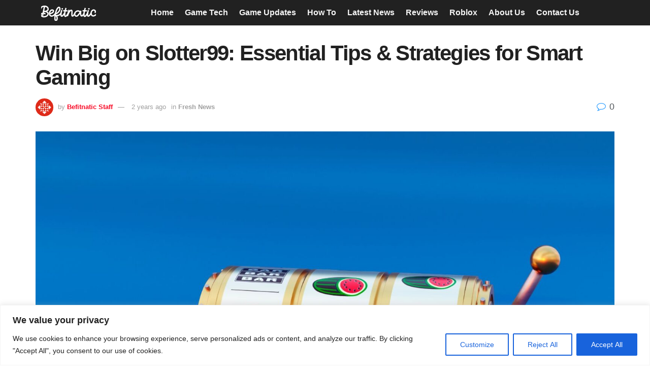

--- FILE ---
content_type: text/html; charset=utf-8
request_url: https://www.google.com/recaptcha/api2/anchor?ar=1&k=6LfsdnwqAAAAACIqxEvniJwudlawBHu4hlXFT_mx&co=aHR0cHM6Ly9iZWZpdG5hdGljLmNvbTo0NDM.&hl=en&v=N67nZn4AqZkNcbeMu4prBgzg&size=invisible&anchor-ms=20000&execute-ms=30000&cb=yojepckcilee
body_size: 48855
content:
<!DOCTYPE HTML><html dir="ltr" lang="en"><head><meta http-equiv="Content-Type" content="text/html; charset=UTF-8">
<meta http-equiv="X-UA-Compatible" content="IE=edge">
<title>reCAPTCHA</title>
<style type="text/css">
/* cyrillic-ext */
@font-face {
  font-family: 'Roboto';
  font-style: normal;
  font-weight: 400;
  font-stretch: 100%;
  src: url(//fonts.gstatic.com/s/roboto/v48/KFO7CnqEu92Fr1ME7kSn66aGLdTylUAMa3GUBHMdazTgWw.woff2) format('woff2');
  unicode-range: U+0460-052F, U+1C80-1C8A, U+20B4, U+2DE0-2DFF, U+A640-A69F, U+FE2E-FE2F;
}
/* cyrillic */
@font-face {
  font-family: 'Roboto';
  font-style: normal;
  font-weight: 400;
  font-stretch: 100%;
  src: url(//fonts.gstatic.com/s/roboto/v48/KFO7CnqEu92Fr1ME7kSn66aGLdTylUAMa3iUBHMdazTgWw.woff2) format('woff2');
  unicode-range: U+0301, U+0400-045F, U+0490-0491, U+04B0-04B1, U+2116;
}
/* greek-ext */
@font-face {
  font-family: 'Roboto';
  font-style: normal;
  font-weight: 400;
  font-stretch: 100%;
  src: url(//fonts.gstatic.com/s/roboto/v48/KFO7CnqEu92Fr1ME7kSn66aGLdTylUAMa3CUBHMdazTgWw.woff2) format('woff2');
  unicode-range: U+1F00-1FFF;
}
/* greek */
@font-face {
  font-family: 'Roboto';
  font-style: normal;
  font-weight: 400;
  font-stretch: 100%;
  src: url(//fonts.gstatic.com/s/roboto/v48/KFO7CnqEu92Fr1ME7kSn66aGLdTylUAMa3-UBHMdazTgWw.woff2) format('woff2');
  unicode-range: U+0370-0377, U+037A-037F, U+0384-038A, U+038C, U+038E-03A1, U+03A3-03FF;
}
/* math */
@font-face {
  font-family: 'Roboto';
  font-style: normal;
  font-weight: 400;
  font-stretch: 100%;
  src: url(//fonts.gstatic.com/s/roboto/v48/KFO7CnqEu92Fr1ME7kSn66aGLdTylUAMawCUBHMdazTgWw.woff2) format('woff2');
  unicode-range: U+0302-0303, U+0305, U+0307-0308, U+0310, U+0312, U+0315, U+031A, U+0326-0327, U+032C, U+032F-0330, U+0332-0333, U+0338, U+033A, U+0346, U+034D, U+0391-03A1, U+03A3-03A9, U+03B1-03C9, U+03D1, U+03D5-03D6, U+03F0-03F1, U+03F4-03F5, U+2016-2017, U+2034-2038, U+203C, U+2040, U+2043, U+2047, U+2050, U+2057, U+205F, U+2070-2071, U+2074-208E, U+2090-209C, U+20D0-20DC, U+20E1, U+20E5-20EF, U+2100-2112, U+2114-2115, U+2117-2121, U+2123-214F, U+2190, U+2192, U+2194-21AE, U+21B0-21E5, U+21F1-21F2, U+21F4-2211, U+2213-2214, U+2216-22FF, U+2308-230B, U+2310, U+2319, U+231C-2321, U+2336-237A, U+237C, U+2395, U+239B-23B7, U+23D0, U+23DC-23E1, U+2474-2475, U+25AF, U+25B3, U+25B7, U+25BD, U+25C1, U+25CA, U+25CC, U+25FB, U+266D-266F, U+27C0-27FF, U+2900-2AFF, U+2B0E-2B11, U+2B30-2B4C, U+2BFE, U+3030, U+FF5B, U+FF5D, U+1D400-1D7FF, U+1EE00-1EEFF;
}
/* symbols */
@font-face {
  font-family: 'Roboto';
  font-style: normal;
  font-weight: 400;
  font-stretch: 100%;
  src: url(//fonts.gstatic.com/s/roboto/v48/KFO7CnqEu92Fr1ME7kSn66aGLdTylUAMaxKUBHMdazTgWw.woff2) format('woff2');
  unicode-range: U+0001-000C, U+000E-001F, U+007F-009F, U+20DD-20E0, U+20E2-20E4, U+2150-218F, U+2190, U+2192, U+2194-2199, U+21AF, U+21E6-21F0, U+21F3, U+2218-2219, U+2299, U+22C4-22C6, U+2300-243F, U+2440-244A, U+2460-24FF, U+25A0-27BF, U+2800-28FF, U+2921-2922, U+2981, U+29BF, U+29EB, U+2B00-2BFF, U+4DC0-4DFF, U+FFF9-FFFB, U+10140-1018E, U+10190-1019C, U+101A0, U+101D0-101FD, U+102E0-102FB, U+10E60-10E7E, U+1D2C0-1D2D3, U+1D2E0-1D37F, U+1F000-1F0FF, U+1F100-1F1AD, U+1F1E6-1F1FF, U+1F30D-1F30F, U+1F315, U+1F31C, U+1F31E, U+1F320-1F32C, U+1F336, U+1F378, U+1F37D, U+1F382, U+1F393-1F39F, U+1F3A7-1F3A8, U+1F3AC-1F3AF, U+1F3C2, U+1F3C4-1F3C6, U+1F3CA-1F3CE, U+1F3D4-1F3E0, U+1F3ED, U+1F3F1-1F3F3, U+1F3F5-1F3F7, U+1F408, U+1F415, U+1F41F, U+1F426, U+1F43F, U+1F441-1F442, U+1F444, U+1F446-1F449, U+1F44C-1F44E, U+1F453, U+1F46A, U+1F47D, U+1F4A3, U+1F4B0, U+1F4B3, U+1F4B9, U+1F4BB, U+1F4BF, U+1F4C8-1F4CB, U+1F4D6, U+1F4DA, U+1F4DF, U+1F4E3-1F4E6, U+1F4EA-1F4ED, U+1F4F7, U+1F4F9-1F4FB, U+1F4FD-1F4FE, U+1F503, U+1F507-1F50B, U+1F50D, U+1F512-1F513, U+1F53E-1F54A, U+1F54F-1F5FA, U+1F610, U+1F650-1F67F, U+1F687, U+1F68D, U+1F691, U+1F694, U+1F698, U+1F6AD, U+1F6B2, U+1F6B9-1F6BA, U+1F6BC, U+1F6C6-1F6CF, U+1F6D3-1F6D7, U+1F6E0-1F6EA, U+1F6F0-1F6F3, U+1F6F7-1F6FC, U+1F700-1F7FF, U+1F800-1F80B, U+1F810-1F847, U+1F850-1F859, U+1F860-1F887, U+1F890-1F8AD, U+1F8B0-1F8BB, U+1F8C0-1F8C1, U+1F900-1F90B, U+1F93B, U+1F946, U+1F984, U+1F996, U+1F9E9, U+1FA00-1FA6F, U+1FA70-1FA7C, U+1FA80-1FA89, U+1FA8F-1FAC6, U+1FACE-1FADC, U+1FADF-1FAE9, U+1FAF0-1FAF8, U+1FB00-1FBFF;
}
/* vietnamese */
@font-face {
  font-family: 'Roboto';
  font-style: normal;
  font-weight: 400;
  font-stretch: 100%;
  src: url(//fonts.gstatic.com/s/roboto/v48/KFO7CnqEu92Fr1ME7kSn66aGLdTylUAMa3OUBHMdazTgWw.woff2) format('woff2');
  unicode-range: U+0102-0103, U+0110-0111, U+0128-0129, U+0168-0169, U+01A0-01A1, U+01AF-01B0, U+0300-0301, U+0303-0304, U+0308-0309, U+0323, U+0329, U+1EA0-1EF9, U+20AB;
}
/* latin-ext */
@font-face {
  font-family: 'Roboto';
  font-style: normal;
  font-weight: 400;
  font-stretch: 100%;
  src: url(//fonts.gstatic.com/s/roboto/v48/KFO7CnqEu92Fr1ME7kSn66aGLdTylUAMa3KUBHMdazTgWw.woff2) format('woff2');
  unicode-range: U+0100-02BA, U+02BD-02C5, U+02C7-02CC, U+02CE-02D7, U+02DD-02FF, U+0304, U+0308, U+0329, U+1D00-1DBF, U+1E00-1E9F, U+1EF2-1EFF, U+2020, U+20A0-20AB, U+20AD-20C0, U+2113, U+2C60-2C7F, U+A720-A7FF;
}
/* latin */
@font-face {
  font-family: 'Roboto';
  font-style: normal;
  font-weight: 400;
  font-stretch: 100%;
  src: url(//fonts.gstatic.com/s/roboto/v48/KFO7CnqEu92Fr1ME7kSn66aGLdTylUAMa3yUBHMdazQ.woff2) format('woff2');
  unicode-range: U+0000-00FF, U+0131, U+0152-0153, U+02BB-02BC, U+02C6, U+02DA, U+02DC, U+0304, U+0308, U+0329, U+2000-206F, U+20AC, U+2122, U+2191, U+2193, U+2212, U+2215, U+FEFF, U+FFFD;
}
/* cyrillic-ext */
@font-face {
  font-family: 'Roboto';
  font-style: normal;
  font-weight: 500;
  font-stretch: 100%;
  src: url(//fonts.gstatic.com/s/roboto/v48/KFO7CnqEu92Fr1ME7kSn66aGLdTylUAMa3GUBHMdazTgWw.woff2) format('woff2');
  unicode-range: U+0460-052F, U+1C80-1C8A, U+20B4, U+2DE0-2DFF, U+A640-A69F, U+FE2E-FE2F;
}
/* cyrillic */
@font-face {
  font-family: 'Roboto';
  font-style: normal;
  font-weight: 500;
  font-stretch: 100%;
  src: url(//fonts.gstatic.com/s/roboto/v48/KFO7CnqEu92Fr1ME7kSn66aGLdTylUAMa3iUBHMdazTgWw.woff2) format('woff2');
  unicode-range: U+0301, U+0400-045F, U+0490-0491, U+04B0-04B1, U+2116;
}
/* greek-ext */
@font-face {
  font-family: 'Roboto';
  font-style: normal;
  font-weight: 500;
  font-stretch: 100%;
  src: url(//fonts.gstatic.com/s/roboto/v48/KFO7CnqEu92Fr1ME7kSn66aGLdTylUAMa3CUBHMdazTgWw.woff2) format('woff2');
  unicode-range: U+1F00-1FFF;
}
/* greek */
@font-face {
  font-family: 'Roboto';
  font-style: normal;
  font-weight: 500;
  font-stretch: 100%;
  src: url(//fonts.gstatic.com/s/roboto/v48/KFO7CnqEu92Fr1ME7kSn66aGLdTylUAMa3-UBHMdazTgWw.woff2) format('woff2');
  unicode-range: U+0370-0377, U+037A-037F, U+0384-038A, U+038C, U+038E-03A1, U+03A3-03FF;
}
/* math */
@font-face {
  font-family: 'Roboto';
  font-style: normal;
  font-weight: 500;
  font-stretch: 100%;
  src: url(//fonts.gstatic.com/s/roboto/v48/KFO7CnqEu92Fr1ME7kSn66aGLdTylUAMawCUBHMdazTgWw.woff2) format('woff2');
  unicode-range: U+0302-0303, U+0305, U+0307-0308, U+0310, U+0312, U+0315, U+031A, U+0326-0327, U+032C, U+032F-0330, U+0332-0333, U+0338, U+033A, U+0346, U+034D, U+0391-03A1, U+03A3-03A9, U+03B1-03C9, U+03D1, U+03D5-03D6, U+03F0-03F1, U+03F4-03F5, U+2016-2017, U+2034-2038, U+203C, U+2040, U+2043, U+2047, U+2050, U+2057, U+205F, U+2070-2071, U+2074-208E, U+2090-209C, U+20D0-20DC, U+20E1, U+20E5-20EF, U+2100-2112, U+2114-2115, U+2117-2121, U+2123-214F, U+2190, U+2192, U+2194-21AE, U+21B0-21E5, U+21F1-21F2, U+21F4-2211, U+2213-2214, U+2216-22FF, U+2308-230B, U+2310, U+2319, U+231C-2321, U+2336-237A, U+237C, U+2395, U+239B-23B7, U+23D0, U+23DC-23E1, U+2474-2475, U+25AF, U+25B3, U+25B7, U+25BD, U+25C1, U+25CA, U+25CC, U+25FB, U+266D-266F, U+27C0-27FF, U+2900-2AFF, U+2B0E-2B11, U+2B30-2B4C, U+2BFE, U+3030, U+FF5B, U+FF5D, U+1D400-1D7FF, U+1EE00-1EEFF;
}
/* symbols */
@font-face {
  font-family: 'Roboto';
  font-style: normal;
  font-weight: 500;
  font-stretch: 100%;
  src: url(//fonts.gstatic.com/s/roboto/v48/KFO7CnqEu92Fr1ME7kSn66aGLdTylUAMaxKUBHMdazTgWw.woff2) format('woff2');
  unicode-range: U+0001-000C, U+000E-001F, U+007F-009F, U+20DD-20E0, U+20E2-20E4, U+2150-218F, U+2190, U+2192, U+2194-2199, U+21AF, U+21E6-21F0, U+21F3, U+2218-2219, U+2299, U+22C4-22C6, U+2300-243F, U+2440-244A, U+2460-24FF, U+25A0-27BF, U+2800-28FF, U+2921-2922, U+2981, U+29BF, U+29EB, U+2B00-2BFF, U+4DC0-4DFF, U+FFF9-FFFB, U+10140-1018E, U+10190-1019C, U+101A0, U+101D0-101FD, U+102E0-102FB, U+10E60-10E7E, U+1D2C0-1D2D3, U+1D2E0-1D37F, U+1F000-1F0FF, U+1F100-1F1AD, U+1F1E6-1F1FF, U+1F30D-1F30F, U+1F315, U+1F31C, U+1F31E, U+1F320-1F32C, U+1F336, U+1F378, U+1F37D, U+1F382, U+1F393-1F39F, U+1F3A7-1F3A8, U+1F3AC-1F3AF, U+1F3C2, U+1F3C4-1F3C6, U+1F3CA-1F3CE, U+1F3D4-1F3E0, U+1F3ED, U+1F3F1-1F3F3, U+1F3F5-1F3F7, U+1F408, U+1F415, U+1F41F, U+1F426, U+1F43F, U+1F441-1F442, U+1F444, U+1F446-1F449, U+1F44C-1F44E, U+1F453, U+1F46A, U+1F47D, U+1F4A3, U+1F4B0, U+1F4B3, U+1F4B9, U+1F4BB, U+1F4BF, U+1F4C8-1F4CB, U+1F4D6, U+1F4DA, U+1F4DF, U+1F4E3-1F4E6, U+1F4EA-1F4ED, U+1F4F7, U+1F4F9-1F4FB, U+1F4FD-1F4FE, U+1F503, U+1F507-1F50B, U+1F50D, U+1F512-1F513, U+1F53E-1F54A, U+1F54F-1F5FA, U+1F610, U+1F650-1F67F, U+1F687, U+1F68D, U+1F691, U+1F694, U+1F698, U+1F6AD, U+1F6B2, U+1F6B9-1F6BA, U+1F6BC, U+1F6C6-1F6CF, U+1F6D3-1F6D7, U+1F6E0-1F6EA, U+1F6F0-1F6F3, U+1F6F7-1F6FC, U+1F700-1F7FF, U+1F800-1F80B, U+1F810-1F847, U+1F850-1F859, U+1F860-1F887, U+1F890-1F8AD, U+1F8B0-1F8BB, U+1F8C0-1F8C1, U+1F900-1F90B, U+1F93B, U+1F946, U+1F984, U+1F996, U+1F9E9, U+1FA00-1FA6F, U+1FA70-1FA7C, U+1FA80-1FA89, U+1FA8F-1FAC6, U+1FACE-1FADC, U+1FADF-1FAE9, U+1FAF0-1FAF8, U+1FB00-1FBFF;
}
/* vietnamese */
@font-face {
  font-family: 'Roboto';
  font-style: normal;
  font-weight: 500;
  font-stretch: 100%;
  src: url(//fonts.gstatic.com/s/roboto/v48/KFO7CnqEu92Fr1ME7kSn66aGLdTylUAMa3OUBHMdazTgWw.woff2) format('woff2');
  unicode-range: U+0102-0103, U+0110-0111, U+0128-0129, U+0168-0169, U+01A0-01A1, U+01AF-01B0, U+0300-0301, U+0303-0304, U+0308-0309, U+0323, U+0329, U+1EA0-1EF9, U+20AB;
}
/* latin-ext */
@font-face {
  font-family: 'Roboto';
  font-style: normal;
  font-weight: 500;
  font-stretch: 100%;
  src: url(//fonts.gstatic.com/s/roboto/v48/KFO7CnqEu92Fr1ME7kSn66aGLdTylUAMa3KUBHMdazTgWw.woff2) format('woff2');
  unicode-range: U+0100-02BA, U+02BD-02C5, U+02C7-02CC, U+02CE-02D7, U+02DD-02FF, U+0304, U+0308, U+0329, U+1D00-1DBF, U+1E00-1E9F, U+1EF2-1EFF, U+2020, U+20A0-20AB, U+20AD-20C0, U+2113, U+2C60-2C7F, U+A720-A7FF;
}
/* latin */
@font-face {
  font-family: 'Roboto';
  font-style: normal;
  font-weight: 500;
  font-stretch: 100%;
  src: url(//fonts.gstatic.com/s/roboto/v48/KFO7CnqEu92Fr1ME7kSn66aGLdTylUAMa3yUBHMdazQ.woff2) format('woff2');
  unicode-range: U+0000-00FF, U+0131, U+0152-0153, U+02BB-02BC, U+02C6, U+02DA, U+02DC, U+0304, U+0308, U+0329, U+2000-206F, U+20AC, U+2122, U+2191, U+2193, U+2212, U+2215, U+FEFF, U+FFFD;
}
/* cyrillic-ext */
@font-face {
  font-family: 'Roboto';
  font-style: normal;
  font-weight: 900;
  font-stretch: 100%;
  src: url(//fonts.gstatic.com/s/roboto/v48/KFO7CnqEu92Fr1ME7kSn66aGLdTylUAMa3GUBHMdazTgWw.woff2) format('woff2');
  unicode-range: U+0460-052F, U+1C80-1C8A, U+20B4, U+2DE0-2DFF, U+A640-A69F, U+FE2E-FE2F;
}
/* cyrillic */
@font-face {
  font-family: 'Roboto';
  font-style: normal;
  font-weight: 900;
  font-stretch: 100%;
  src: url(//fonts.gstatic.com/s/roboto/v48/KFO7CnqEu92Fr1ME7kSn66aGLdTylUAMa3iUBHMdazTgWw.woff2) format('woff2');
  unicode-range: U+0301, U+0400-045F, U+0490-0491, U+04B0-04B1, U+2116;
}
/* greek-ext */
@font-face {
  font-family: 'Roboto';
  font-style: normal;
  font-weight: 900;
  font-stretch: 100%;
  src: url(//fonts.gstatic.com/s/roboto/v48/KFO7CnqEu92Fr1ME7kSn66aGLdTylUAMa3CUBHMdazTgWw.woff2) format('woff2');
  unicode-range: U+1F00-1FFF;
}
/* greek */
@font-face {
  font-family: 'Roboto';
  font-style: normal;
  font-weight: 900;
  font-stretch: 100%;
  src: url(//fonts.gstatic.com/s/roboto/v48/KFO7CnqEu92Fr1ME7kSn66aGLdTylUAMa3-UBHMdazTgWw.woff2) format('woff2');
  unicode-range: U+0370-0377, U+037A-037F, U+0384-038A, U+038C, U+038E-03A1, U+03A3-03FF;
}
/* math */
@font-face {
  font-family: 'Roboto';
  font-style: normal;
  font-weight: 900;
  font-stretch: 100%;
  src: url(//fonts.gstatic.com/s/roboto/v48/KFO7CnqEu92Fr1ME7kSn66aGLdTylUAMawCUBHMdazTgWw.woff2) format('woff2');
  unicode-range: U+0302-0303, U+0305, U+0307-0308, U+0310, U+0312, U+0315, U+031A, U+0326-0327, U+032C, U+032F-0330, U+0332-0333, U+0338, U+033A, U+0346, U+034D, U+0391-03A1, U+03A3-03A9, U+03B1-03C9, U+03D1, U+03D5-03D6, U+03F0-03F1, U+03F4-03F5, U+2016-2017, U+2034-2038, U+203C, U+2040, U+2043, U+2047, U+2050, U+2057, U+205F, U+2070-2071, U+2074-208E, U+2090-209C, U+20D0-20DC, U+20E1, U+20E5-20EF, U+2100-2112, U+2114-2115, U+2117-2121, U+2123-214F, U+2190, U+2192, U+2194-21AE, U+21B0-21E5, U+21F1-21F2, U+21F4-2211, U+2213-2214, U+2216-22FF, U+2308-230B, U+2310, U+2319, U+231C-2321, U+2336-237A, U+237C, U+2395, U+239B-23B7, U+23D0, U+23DC-23E1, U+2474-2475, U+25AF, U+25B3, U+25B7, U+25BD, U+25C1, U+25CA, U+25CC, U+25FB, U+266D-266F, U+27C0-27FF, U+2900-2AFF, U+2B0E-2B11, U+2B30-2B4C, U+2BFE, U+3030, U+FF5B, U+FF5D, U+1D400-1D7FF, U+1EE00-1EEFF;
}
/* symbols */
@font-face {
  font-family: 'Roboto';
  font-style: normal;
  font-weight: 900;
  font-stretch: 100%;
  src: url(//fonts.gstatic.com/s/roboto/v48/KFO7CnqEu92Fr1ME7kSn66aGLdTylUAMaxKUBHMdazTgWw.woff2) format('woff2');
  unicode-range: U+0001-000C, U+000E-001F, U+007F-009F, U+20DD-20E0, U+20E2-20E4, U+2150-218F, U+2190, U+2192, U+2194-2199, U+21AF, U+21E6-21F0, U+21F3, U+2218-2219, U+2299, U+22C4-22C6, U+2300-243F, U+2440-244A, U+2460-24FF, U+25A0-27BF, U+2800-28FF, U+2921-2922, U+2981, U+29BF, U+29EB, U+2B00-2BFF, U+4DC0-4DFF, U+FFF9-FFFB, U+10140-1018E, U+10190-1019C, U+101A0, U+101D0-101FD, U+102E0-102FB, U+10E60-10E7E, U+1D2C0-1D2D3, U+1D2E0-1D37F, U+1F000-1F0FF, U+1F100-1F1AD, U+1F1E6-1F1FF, U+1F30D-1F30F, U+1F315, U+1F31C, U+1F31E, U+1F320-1F32C, U+1F336, U+1F378, U+1F37D, U+1F382, U+1F393-1F39F, U+1F3A7-1F3A8, U+1F3AC-1F3AF, U+1F3C2, U+1F3C4-1F3C6, U+1F3CA-1F3CE, U+1F3D4-1F3E0, U+1F3ED, U+1F3F1-1F3F3, U+1F3F5-1F3F7, U+1F408, U+1F415, U+1F41F, U+1F426, U+1F43F, U+1F441-1F442, U+1F444, U+1F446-1F449, U+1F44C-1F44E, U+1F453, U+1F46A, U+1F47D, U+1F4A3, U+1F4B0, U+1F4B3, U+1F4B9, U+1F4BB, U+1F4BF, U+1F4C8-1F4CB, U+1F4D6, U+1F4DA, U+1F4DF, U+1F4E3-1F4E6, U+1F4EA-1F4ED, U+1F4F7, U+1F4F9-1F4FB, U+1F4FD-1F4FE, U+1F503, U+1F507-1F50B, U+1F50D, U+1F512-1F513, U+1F53E-1F54A, U+1F54F-1F5FA, U+1F610, U+1F650-1F67F, U+1F687, U+1F68D, U+1F691, U+1F694, U+1F698, U+1F6AD, U+1F6B2, U+1F6B9-1F6BA, U+1F6BC, U+1F6C6-1F6CF, U+1F6D3-1F6D7, U+1F6E0-1F6EA, U+1F6F0-1F6F3, U+1F6F7-1F6FC, U+1F700-1F7FF, U+1F800-1F80B, U+1F810-1F847, U+1F850-1F859, U+1F860-1F887, U+1F890-1F8AD, U+1F8B0-1F8BB, U+1F8C0-1F8C1, U+1F900-1F90B, U+1F93B, U+1F946, U+1F984, U+1F996, U+1F9E9, U+1FA00-1FA6F, U+1FA70-1FA7C, U+1FA80-1FA89, U+1FA8F-1FAC6, U+1FACE-1FADC, U+1FADF-1FAE9, U+1FAF0-1FAF8, U+1FB00-1FBFF;
}
/* vietnamese */
@font-face {
  font-family: 'Roboto';
  font-style: normal;
  font-weight: 900;
  font-stretch: 100%;
  src: url(//fonts.gstatic.com/s/roboto/v48/KFO7CnqEu92Fr1ME7kSn66aGLdTylUAMa3OUBHMdazTgWw.woff2) format('woff2');
  unicode-range: U+0102-0103, U+0110-0111, U+0128-0129, U+0168-0169, U+01A0-01A1, U+01AF-01B0, U+0300-0301, U+0303-0304, U+0308-0309, U+0323, U+0329, U+1EA0-1EF9, U+20AB;
}
/* latin-ext */
@font-face {
  font-family: 'Roboto';
  font-style: normal;
  font-weight: 900;
  font-stretch: 100%;
  src: url(//fonts.gstatic.com/s/roboto/v48/KFO7CnqEu92Fr1ME7kSn66aGLdTylUAMa3KUBHMdazTgWw.woff2) format('woff2');
  unicode-range: U+0100-02BA, U+02BD-02C5, U+02C7-02CC, U+02CE-02D7, U+02DD-02FF, U+0304, U+0308, U+0329, U+1D00-1DBF, U+1E00-1E9F, U+1EF2-1EFF, U+2020, U+20A0-20AB, U+20AD-20C0, U+2113, U+2C60-2C7F, U+A720-A7FF;
}
/* latin */
@font-face {
  font-family: 'Roboto';
  font-style: normal;
  font-weight: 900;
  font-stretch: 100%;
  src: url(//fonts.gstatic.com/s/roboto/v48/KFO7CnqEu92Fr1ME7kSn66aGLdTylUAMa3yUBHMdazQ.woff2) format('woff2');
  unicode-range: U+0000-00FF, U+0131, U+0152-0153, U+02BB-02BC, U+02C6, U+02DA, U+02DC, U+0304, U+0308, U+0329, U+2000-206F, U+20AC, U+2122, U+2191, U+2193, U+2212, U+2215, U+FEFF, U+FFFD;
}

</style>
<link rel="stylesheet" type="text/css" href="https://www.gstatic.com/recaptcha/releases/N67nZn4AqZkNcbeMu4prBgzg/styles__ltr.css">
<script nonce="eaFHgsSNG6h6G3YLF7aAFQ" type="text/javascript">window['__recaptcha_api'] = 'https://www.google.com/recaptcha/api2/';</script>
<script type="text/javascript" src="https://www.gstatic.com/recaptcha/releases/N67nZn4AqZkNcbeMu4prBgzg/recaptcha__en.js" nonce="eaFHgsSNG6h6G3YLF7aAFQ">
      
    </script></head>
<body><div id="rc-anchor-alert" class="rc-anchor-alert"></div>
<input type="hidden" id="recaptcha-token" value="[base64]">
<script type="text/javascript" nonce="eaFHgsSNG6h6G3YLF7aAFQ">
      recaptcha.anchor.Main.init("[\x22ainput\x22,[\x22bgdata\x22,\x22\x22,\[base64]/[base64]/[base64]/ZyhXLGgpOnEoW04sMjEsbF0sVywwKSxoKSxmYWxzZSxmYWxzZSl9Y2F0Y2goayl7RygzNTgsVyk/[base64]/[base64]/[base64]/[base64]/[base64]/[base64]/[base64]/bmV3IEJbT10oRFswXSk6dz09Mj9uZXcgQltPXShEWzBdLERbMV0pOnc9PTM/bmV3IEJbT10oRFswXSxEWzFdLERbMl0pOnc9PTQ/[base64]/[base64]/[base64]/[base64]/[base64]\\u003d\x22,\[base64]\\u003d\x22,\x22ScK6N8KQw65eM2UEw4DCol/CuMObeEPDtFTCq24+w77DtD1zMMKbwpzCpV3CvR5pw4EPwqPCskvCpxLDhGLDssKeL8OZw5FBUMOEJ1jDg8Ocw5vDvEoIIsOAwr/Dn2zCnkN6J8KXY3TDnsKZTTrCszzDusKuD8Oqwo9VAS3CkhDCujpKw6DDjFXDp8OgwrIANxpvSjxsNg4yGMO6w5sZRXbDh8Oow7/[base64]/Cglg/CWIJwrJ0TsKpb8OoKnJ8fMO+KRjDkm3Crx8QAgB+VcOSw7LCkGN2w6gtBFckwpJpfE/CqRvCh8OAV2VEZsOEKcOfwo0CwqjCp8KgWW55w4zCsVJuwo0hDMOFeBg+dgYaZcKww4vDvMOpwprCmsOVw7NFwpRXWgXDtMK9UVXCnwtrwqFre8KpwqjCn8KOw7bDkMO8w7cGwosPw47DhsKFJ8KtwrLDq1xYYHDCjsO9w5psw5kBwoQAwr/Chi8MThZpHkx2VMOiAcOKRcK5wovCgsKZd8OSw6ZCwpV3w4ImKAvCkxIAXyHCpAzCvcK0w7jChn1BTMOnw6nCtcKCW8Onw5XCtFFow7PClXAJw7NdIcKpN0TCs3V7eMOmLsKcBMKuw70+woUVfsOAw6HCrMOeb0jDmMKdw6nCmMKmw7dmwq05WVg/wrvDqF4tKMK1YcKRQsO9w6oZQzbCqFhkEW1dwrjChcK9w5h1QMKvBjNIHDokb8OXaBY8M8OmSMO4LUMCT8KKw7bCvMO6wrrCmcKVZTTDvsK7wpTCvDADw7piwrzDlBXDh3rDlcOmw6/CpkYPZWxPwptZMAzDrn/CjHduGXh1HsK8WMK7wofCjVkmPynCocK0w4jDpzjDpMKXw7HCpwRKw6x9ZMOGNztOYsOOWsOiw6/CkDXCplwcE3XCl8KtGntXcUt8w4HDt8OlDsOAw7UWw58FP1lncMK9VsKww6LDmsKtLcKFwpYEwrDDtw7DpcOqw5jDgk4Lw7ckw5jDtMK8ElYTF8OJGsK+f8OjwoFmw78jAznDkFcKTsKlwqUhwoDDpw3CnRLDuRXCvMOLwofCsMOUeR8PS8OTw6DDlsOpw4/[base64]/wpfDkMOQwrbCvjENTsOIesK7TjNRTyTDsVTCvMKbwq3DjAV1w77DpsKaOMKrKcOjSsKbwpnCr0TDmsOiw58+w4tGwr/CiAnCmGAoC8Omw5LCvsKIwrBEQsOswrnCnMO0Gz7DgyLDkQPDsV8VRknDncOzwrdjPXPDt2NDAmgMwrVEw57ChTNzS8ONw6xKSsO4fzsCwqIKUsK8w4s7wppLEGpafMOowp9nRkbDjcK/PMKiw5EVM8OLwr0iW0bDqXnCsjfDvhDDrWlww7R+HsOIwpoMw7QdXXPCucOtJcK5w4/Ds1/[base64]/CgXIUIMONwrbCmSxMwpPCmwLCpBPCqMK9WsKaPEHCqsOOwrbDnWjDjUBwwppBw6XDtsKLVcOcVMOTUcKcwoV4w542wpsXwoJtw5nDvQ/CisKXwpDDjcO+w6rDl8O2wo5/PCzCuyUuw6FdLsKHwoM+dcORX2BewrUvw4F/wq/DnCbDoCHDuQPDn0UQTV14O8KuZBfCncOmw7smL8OVMsO9w5rClzrCnMOWTsKuw5I8woAwPwsaw4UPw7VuD8KzYMK1TVJaw53DtMOawoPDicOSD8Otw7DDisOoYsOqJ2/[base64]/Dj1jDgVtqGDV/[base64]/EcOMTB93wq3DjC7Di8OOBsKQwpnCicOSwr1Bw4/Cn2nCh8ODw6rClnTDqcKAwpVFw77Dlw5Tw6pWEFrDlsK8wpvCjQY+QsK1bsKHIjx6CX/Do8Kww4rCusKYwpl+wqTDncOebjktwqLCtH3Cp8KBwrN7J8KgwpHDg8KCKAfDicKpS2nDnQYmwr/DliQEw4ZFwqUsw4oRw4XDvsOXF8Kfw4J+TiwQcMOww75Mwq9UUSFbAirDv1XCjkFnw5vDpxZwFmERwo1Hw5rDmcOSL8K2w7HCjcKtQcOdC8Oqwowgw5XDn0sewqACwrJXMMKWw73ClsOUS2PCj8O2woRnBMOxwpPCssK/[base64]/[base64]/w5Etw5tdw6vDjTgcw7sqwqBnw5HCmcKrwrFBJA9xHVQ/WHzDpjnDrcOBwqpawodpMcOiw4ppAm4Fw69bw5zCgsKbw55zQyDDvcKqUsOcQ8O/[base64]/CtA/Dk8K6aSNFHVpJwqpSwqNOc8OPw6LDkUsKZTDDgMKnwpB7wp4WasK8w51lU2DCvTBGwrMIwpHCkgrDkyQqw6DDmHnChg/CqMOew6R+NAcGw5FsNsKnIMKYw63CjkjCiyzClgnDvMOZw7vDvcKsVMODC8Odw6RPw4M+FCV6IcOOAcKGw4sQeHBUM1QDWcKrMVVXUg/[base64]/QCpDwohecSTDixN8bVvCrWXCjcKpwobCt8Khw5pOIkvDtsKVw7PDi0wUwrsWJsKDw6XDtALClz1gP8OHw54DFlo2LcOwLcK9LhXDmEnCqiknw7TCoGd6w4bCjBgtw5PDhi5/CD00CSPDlsKbDRpafcKSciwwwolaCQc8Sn19FD8Ww6/Dg8KBwqrDknTCuyJAwrh/w7zCv0DCo8Orw50rRgwPP8OPw6vDr1Nnw7PCpMKfDHvDnMO/OcKmwrILw5rDok4odRkQPnvCr0pXDMOzwql6w7B2w5M1w7fCqsO/wptGUllJFMKew6hnScKoR8ObNgbDsGgGw7PCvwTDgsK1DDLDmsOrwoPDtQYnwqXDmsKua8O6wovDgGI+DhrCuMKJw4TCvcKRNC1xQTwuYcKDwq/CtMKAw57CnE7DoA3DqMKZwoPDmVdzXcKcfcO/cn9iUsK/wohjwpoZYn/DoMOKUCIJdsKwwr3CtyBNw49MG3k3Zk/[base64]/DlcObwpsPw7QHb8KSCsO9wrLCssO4SQB9b37CpALCuw3DpMK+WcOTwrXCv8OFOVEqNSrCvCUjIj5bEsKQw5I2wq8iamwBM8OtwoI5QMKswrpfe8OPw70Jw7fCqSHCngh6UcKiwqrCl8K7w5PDq8OEw4PDrMKrw6/Cj8KCw4Blw4lqLsKUb8KQwpFAw5zCrSV9KEoxAcKmEnhQRsKWPwLDiSdben4Awq/CmcOow5LCoMKFU8K1ZMKeaiNnw6Ekw63ComgRPMK3Q0XDllbChcKtJWjCmcKhBsOqUSZqGcOpBsOxNn/[base64]/DtWLChcO/IsKRGA7Ds8KiWMONw4TCpCDDssOfEsKIEXrCvxXCt8KuLgzDhxbDh8KJDMKRNlQhZkdJOW7DkMKMw5I3wop9JSo/w7fCncKxwpLDrcKxw67CoSwnP8OqPhjDhwN2w4XClcOZQsKbwqHDlg7Dk8KtwotBGsK3wovDosO/IwRJbcKWw4vCvXogTRhrwpbDrsOUw40aXSLCsMO1w4nDpMK0wo3Cpisfw6lIw5HDmx7DmMO2fTVlNGoXw4dGY8O1w7tWYn7Dg8OJwonDt3I/QsOxJsK/wqYvw4RPWsKKE3DDrhY9R8Oyw79YwpU9QnZmwp9PNVLCqCnCg8KSw4NFAcKmcUHDrsOsw4jCnTzCt8Orw7vCtMOyQcKgJGjCr8KGw4bChAoidGbDuk3DsD3DuMK+S1p2RMKMN8OMHlwNLhYaw5RraRXChUB9KW5BLcO6BzzCi8OmwpTDmwI1JcO/bi7CgzTDn8KBI0d5wrRyKGXDrkNuw67Clg3CkMK9dSbDt8Oaw4Q7Q8O3I8KhP3XCqGMmwrzDqCHCncK+w6jDnsKOAGJ+wrZfw5I9KMK6K8OTwpTCvkN8w77Djx9lw5vDv27DokFywpw7dMKMTMK9wroiDArDixY3DcKHJUzCr8KTwohhwotFwrYGwqvDk8KLw6/CulzDh1NGA8OSYl9MIWLDv2FZworDnArCi8OgGB4rw70/Pl1wwoTCjsOkDmnCj20JZMOoDMKzH8KuOMO0w4Asw6fCkycQY2LDsGDDqlvCg2FCDMKqwoJZD8O0YxsswrTCusKiB3wWacKGGcOYw5PCuxzCih4NFWBbwr/ClFTDp07DoHRRJytOwq/CmXLDqsOWw7YFw5VhcXV0w6wSKWBUHsOHw4k1w6kXw6pXwqrCvcKPwpLDhAPDpS/DksKAZF1TRHzChMO8wqTCrlLDkwdKZgrDocO1A8Ocw4xlTcKYw6jCs8KYEMK/I8O7wqAmwp8fw6FGw7DCtxDCpwlISsKUwoBjw6IQdwljwqd/wo7DmMKYwrDDrh5GP8Kyw63CtzJ9w4/DmMKvU8OCTGLClArDtSHCtMKlCFrCvsOQZsODw45rWA8USFLDvsKBah7DjGMeGykaD0LCqivDk8O/HMK5CMK0UT3DkjrCjiXDgghBwqoPW8OJYMO7wqzClFU+FXbCq8OqaANjw4RIw78ow6s2bwYOwoh6bWvCv3TCpUNrw4XCisOLwp4aw4zDvMOfOW88UcOCRsK6wptEd8OOw6JpMHkLw4zChB00WcOeWMK5OsKUwqAMYsOxw4/CpycvOhwWBcONAsKMwqEJM1XDvUgLAcOYwpbDiHPDljB/wqLDmSzCgsKcwqzDqhM2Ul5qCMOEwotOFcKsworDnsK5woXDskY/w5pRQl1WPcOqw5HCqVsFeMKiwpzCrV56M1HClxYyTMOiA8KMQRvDiMOCXsK9wrQ6wp7DlXfDrT9CbxlQdmHDlcOKO3fDicKAXsK5JW1lH8K9w6AycMKuw7Abw43CoALDmsODTzzDgwfDkwLCosKYw5FJPMKSwofDrcKHBsOWw7jCiMOrwo17w5LCpMK1OGo/[base64]/CmTHDpsOSwowbwplzw7gRCcKAJiTDr8K+w7PCkMO1w7Ucw6sFLhzCrCEYSsOVwrDCh2LDhsOOQcO/bsKWw5RYw7jDux3DgQtDVsKOHMONK0EsGsKuc8Kiw4A8NMOTBCLDjMKTwpLDoMK7Q1zDjVQkZMKHDXnDnsOew4gbwqhkIDRZXMK7OsK9w4rCpcOIw4rCicORw7nCtlHDtcKSw79GHhLCnmHCucKiVMOmwrPDizhkwq/DrBAtwr/DvVrDjD04G8OBw5wHw6Btw6zDpMKpw4zCsWEjcQvDhMObTxxiecKDw6kdN0HDicOaw7rCjhZRwq8YVUM6w4cYwqHCvsKowppdwq/Cq8OIw693wpYgwrFadn3CsEhGPxhmw6kgVC0uP8KswrXDnC5zTFMHwqLDoMKrJxh8NFhawrLDn8KtwrXCsMOewqhVw4/[base64]/DgsKpw41rw5nCrnzDnMO5w5ldwpp7w6DDscOJw5EDVTnCiCU/[base64]/DpWrDpnFYbXPChMK5w7N4UEzDilrDhTPCkcO8PcOcCMO+w4Z/WcOEdcKBwqF9wozDpztZwrtbQMORwo7Dp8KBXcKrP8K0V0vDvsOIGcOCw4s8w5NSODwHd8Kyw5DCrznDkT/DmWbDgcKlwoxiwpAtwojCoUIoF05QwqVtNhbDtRxEQB/CpDrCgmhVKzUnJH3CkMOWKMOfdsOPw5/CmDvDhMOIFsOvwr5DIMOUUWHCnMKLE15LGcOtN0/DoMOYXTfCh8Kkwq3DusO8D8KBOcKFfURlGzPDjMKSOBvCosOFw6HCh8OGUCDCr1gKCsKRYUnCucOuwrMTC8Kfw4hMKsKZBMKQw6/[base64]/w43DlgBEXcKgw4JiwrQJw5xEw7JgbcK7CcOtWsOKIRR5YxF9dA7CqAfDu8KlA8OAwrN+RgQYHcOywprDuWXDmVdCOsO5wq7ChMKCw67CrsKNEMONwo7DiBnDqsK7wpjDhmVSecOiwq8xw4Qbw78Swp4twroowpo2IwI/FsKTGsKFwqtUOcO7woXDp8OHwrfDhMKbQMKDYAHCusKsGTYDNMOSQmfDj8KZaMKNQgt/[base64]/CpAoRH2rCoSjCnsKtw7/CqX7Dpm5yRy0/NMKKwpR2woDDqsK5wqnDnFzCpgg5w4QyUcKHwpHDjMKBw7vCqDsUwpJSOcKNwqHCgsOmbHgfwrUEEcOGecKTw4kgVh7DmU8dw6rCp8KFX3cTUnHClcKMJcOSwozDmcKXI8KGw4sEDMOxPhzCrVTDvsK/EsOqw6XCrsKtwr5KfgAjw6dscxzCncOLw4k4EHbDqUrCq8K/wrg4aA84wpDCmDglwo8eFi7DhsKXw73CtUV0w4llwrLCmSzDjytgw5nDvhnDm8K2w4IUbsKSwo3DmXjCoEbDkcK8wpx1UwE/w6INwo85KsO5Q8O1wqbCrwjCrVzCg8OFaCFsacKBwqrCoMOkwpzDosKyOBBBWwzDrRPDqcO5YVcJOcKNJ8O/w4DDpsOMNcKSw4IYYsK0woVuCMOTw6nDilp+worCqcOBEMO/w69vwqt+w5vDhsOURcK0w5EdwojDnMKLOXvDtghBw5LChsOjYgPCrD/DosKuf8OyZizDs8KXLcO9Pg8cwoA7EcKBW2giw4M/TScKwq4bwoZEK8KfAsOFw7NoWRzDlWvCvQMnwpbCtMKZw4dnJcOSw6jDqQbCrHHCgWcGE8Klw6DDvijCuMOqBsK8PsK/w7k+wqZLEDheM0rDl8O9FW3DtcOzwovCocOIOkoLeMK9w6QcwpvCtll5VQdUwp8Vw40Gej9Td8Kgw4BqW2fCoUXCsAcAwozDk8Otw5wZw6nDnClqw57ChsKjY8KtTUc1DwohwqjCqCXCg2c8DjXDgMOlVcK+wqgwwoV/[base64]/Doi1ew5/Ci8KIZsO9GQfDt8KnwrlOchfCsMKvRXAlw7QydsKFw5cyw5bDgS3DlAjCmjXDq8OEGcKvwpDDgCfDrMKPwp7CmGpRasKDPsKtwprDhA/[base64]/Ch8OhwodVw5zDjF3DksK+cHQ5FhARVCoyX8Kjw5DCmXdvQsKlw6YLBsKlTknClsOmwo7CncOtwpAbPlYjUkQLSEtITsOewoF9JBrDlsOGJcO1w4wvUm/[base64]/VMOlGWNmMsOXwrfCnVN7wqFpwrLCswBSw7zDimgRIDXCt8O/[base64]/DrALDgMKBScO5wrrDuz8DZXjCnQ/DjnDCiCAgdjTDn8OGw5gQw6zDjMKsZzfCnSReKETDu8KQw5jDghHDucOBRBLCkMKQKHwSw41iw7zCosKJSUDDscK0EzpdWcO/F1DDmETDi8K3GUHCvm4WF8OBw77Cn8KcLcKRwp3CjgkQw6BQwp00Tn7CpsK6JsKvwoJ7BmRcIjtIKsKsPAZ+CALDpDhMQS9/wpPCgwLCjMKewo7ChsOKw5cYGzjCi8KAw7EiQhXDuMO2cDMlwq0oempFF8Orw7jDssKLw4Nkwq8pZQzChUNePMK7w60eQ8KOw7xawoBUbMOUwogSEQsqw7g9YMO4wpI5wqLDosK/f3XCkMOUGRU5w7dhw4FZZwXCisO5CAXDuSoeORgQQlE0wpBNGTzDvivCqsKKSWw0V8O3GcORwotHRFXCk2nCtFQJw4EXFmLDs8OdwrrDoBLDm8KJZMOCwrd+DH8KaRXDnGYBw6XDmsOXFD/Dg8KmPC93M8OEw5/DscKjw6zCpSnCocOYdmDCh8Ksw5krwq/[base64]/Cl8OPFSEHw7zDhgfDpMKqFcOmAMOkwqPCr1MqUDdVw5dQPcKLw5MYG8Osw5vDiUjCsykYw4bDtWZfwq01A1d5w6XClMOeCmDDjcKlGcK9bcK/VsO/w5/CjT7DusK6AsOsCEXDrGbCoMOLw7jCtyJDeMOwwqRaFXFxf2HDtEAeccK/w59ZwpENekDCinnCuG0nw4kRw5TDgsOVwr/DoMOiABp2wrwiVcKYTG0XUSfCi1VPdChAwpMrOnFBQEZtYkN7CzIWw5dCOkbCscOCccOywp/Dkx/DvcK+M8K/YVdawqbDmcKVbAQOwpgSVMKGw4nCryzDkMKWVyXCk8OTw5jDjMO+w4MYwqTCiMOgeTEWw57Ct0/CnT3Cjkgnb2s2Yg1pwqTCssONwoQfw6vCi8KXcUHCs8KNbEjCl27Dmw7DhQx5w48Nw4TCmTpsw4LCrTBuH2/CuDQ8WUvDqj0lw6DCq8OrOsOOw4zCn8KgNsO2AMKKw7k/w6NYwqnCiBDCrg4PwqTCuSV8wobCmgbDg8OiP8OeaFFVGcKgCGIIwo3CnsOfw75QHMK0Ak/CiT3DkBXCv8KRDBBrc8O4w5bCkwPCuMOawp7DmXxofWHCiMKmw5zClsOxwpLCpRBHw5bDr8OawoV2w5Zzw6gwHW4Dw4XDt8KOGxjCvMObQy/Do1rDlcOLG3FywpoEw4gcw49sw63Chg1Sw7MsF8Odw5ZwwqPCjg9cecO2woXCuMK/HcO8KwF4dC88SxfDjMOpWMOpS8ORw7krQsOWK8ONUcKuSsKFwqfCvy3DpUZCQgzDtMK9FQDCmcOyw5XDmMKGRG7DjcOfSgJkbmnCuWJ8wqjCkMKCNsOSdMOcwr7CtSrCgjN+w6/DpMOrOTjCvAQ/[base64]/N8KkwosSw7jCsDpzw6dww4Qmw74DwplcfMKFIg5swpc/w7t6VDjChMOYw7bCmi4dw49iRcOXw6HDjMKWRR5Sw7TCi3/CjGbDisKVfDgywr3CqSo8w5XCsSN7ZkLDv8O1w50TwrPCq8OtwoYrwqwnBsOxw7LCjELClsOWw7/CucKzwplVw4xIK2XDgQtFw5Zhw4tPGgLCvwAaG8O5YE87WQfDscKLwqfCmHXCrcOZw5NcAcKMAMO5wo8xw5HDt8KfKMKvw4gcw7U0w71rUkLDgg9Kw40Ow7wXwpfDmcOlI8OIwp7DjRINw4sjXsOeXk/Coz9jw4kTFmtEw5TCll1+GsKBUMOUccKPNcKLO0zClFfDicOqRsOXLFDDt2PDq8KSFsO4w6BadMKqaMK5w7fCkMO/wpYeRcOPw73DoibCucOIwqbDlcOjNWwodyzDkFbDrQogC8KGPjzDt8Kjw58ZOhspw4fCvsOqXQzCvHB/wrXCizpqX8KeVcOIw6RkwolNTiYYwqfCsDLDgMK5KmkuJSJdEEvCksK6UxbDs27CtG8QGcOSw53ClsO1NUFowqAIwoHCgB4EVWPCmBYdwrJbwrJod1AnGsOzwqnCrMKEwpx4w6PDpMKCNH3CicOjwo5ewqvCrG/Cm8OvNRrCkcKfw6BMw5Awwr/CnsKQwoM1w4LCsHPDpsOKwq9FLAfCqMK5XWrDnnAaaV/ClMOIJcO4YsOPw5Y/KsKaw5pqY1F/OQLCtANsPBRdwrlyf1MdcAkqNkZrw54aw50kwq4QwqrClBsYw6Ajw4xvb8O/w5sbLsKlP8KGw751w6tdRwpSwoBAVcKWw5hOwqHDhTFCwrpoSsKYJTUDwrDDtMO1X8OxwroLFiguO8KnYnvDvR53wrTDh8OwGX3Cg17Cm8OKHMKofMKRXcOOwqjDmlB9wocBwqHDvFLCocOvHcOCworDmsOdw7Ajwrd/w44bHi/CmMKZG8KYOcOgAXjDrQPCu8Kiw5PCrQEXwp9mwojDrMOkwp4lwp/CpsKnBsKbecKiIcKeTXLDmEVywovDsEd2WTLCs8ONWWZuIcOsNcKKw41CRX/Cl8KceMKFahfCknnClcKowoHCiX5Vw6QAwrVhw4XCuT7CgMKaWTIuwqwWwojDjcKZwo7CrcOEwqh9wqbDqMOew5bDq8Kqw6jDvUDCsiNWLQpgwq3Dp8OBwq4aCnoDWiXDjDo5GsKxw4Vgw7/DncKcw4vDmsO8w7kGw4YBCcKlwqoZw4kbBsOqwpDCj3fDjcKBworDoMOZTcKuUMOTwoV3O8OHQ8ORTnrCicKcw6zDrTPClsK+wq4QwpnCicKjwoLCl1Zxwq3Dn8OpBsOAAsOfJ8OBO8OQw5BMwpXCrsOZw4PCpMO5w5/[base64]/Dk8OCwo8vw6nDh205wqHDtMKpwo/CkXjDtMKhwqnCssOqwrwQw5RpMsOZw43DjcK7C8K8LsOSwpHDocOyAGLDvRfDpUnCpcOuwrl9G3ceAsOrwocELsKbwpHDhcOEPznCpMKMDsKSwobCvsOFEMKgE2sKBjvDlMOvUcKcdRxuw5LCnHlDP8O1S1FIwozDt8O/S3jCosKsw5R3HMKybcOqw5d0w4tvb8Osw7YBdiZgdiVYal/CqcKUF8KcKFLDusK0J8OfRmEFwq3Cp8OaGMOHehLDrsOYw58lLcKYw7t/w6IeUCd0KsOuEV7ChgHCvcOoHMOwMQnCtMO8wrdQwp8fwqzCs8OuwpXDumwqw5Y3wqNmQsOwWsOCUGk6PcKswrjCpjptK1nDgcOGLBR1BsOHU1sZw6hDT3zCgMKsJ8KQBhTDjCzDrkgRa8KLwoRZblY6BXHCocO+OyjDiMKIwr9ePsKDwqnDv8OJbsOVb8KOwq/CmsKwwrjDvDxfw5DClcKNeMKdWMKNccK1JGrCq2nCqMOuN8OUABZZwp19wpzCgVDDmldKF8KwLkvCqWkrwq4YDEDDgwfCpU7CqXzDvMOOw7HCmMOvwpbCvX/[base64]/[base64]/[base64]/KEVxw7TCksKPwo7CgXw2w6HDqMO1NzvCvcOZw7vDqMOFwqPCszDDmsKnSMOhMcKrwpPCpMKcw7zCl8KLw7XCksKTwrlrYA00wqPDvWrCiCZjR8KNRMK/wrbCi8Ogw6U2woDCv8Kmw54ZbhNIKQpiwr5rw67DhsOaRMKgQAzCjcKnwrLDssOgIMOVccOBMsKsV8K+SA/DuxrCgzTDkBfCusOVLQjDkE7CiMO+w4sqwrrDryFIwrDDlsO5b8KhWn9WD1UTw6Q4S8OHwonClSRsL8KHw4Eyw7A7TUvCi0FhTGI1GDrCq3lsPj/Dhx3DmlpMw4rDiGl/w7TCkMKUVXBuwr3CvcOpw4BBw7E/wqB2UsOhwofCqijDtwDCiVd4w4fDuUvDiMKlwqE0wqYQR8K9wpDCpMONwp1xw6kDw5bDkjvCugBqYBfCjcKPw73CsMKZH8Oqw4rDkFzDp8OaQMKMHnELw63CjcOyI0sXdsOBADcewp0Ywog/[base64]/DrmTDiV/Ds3zCu8Kbw5pAw6gCH25LJcKZwq/CuijCrcO8wqfCrTR+D0sNdWXDrnV6w6DDoRJQwpVOA3rCmsKmw4XDkMOuSWPCnwzChcK7TsOyJ0ULwqTDpsOzwrvCsXADNcO3K8KCwpjCmm/DuTjDpXTCgyfCuSlkLMK4MH1WNhB0wrZkZ8OOw48ITMOlTyYjME7DigLClMKQBCvCljo5E8K1C2/[base64]/Ct33CmzvDoG3ChAJBwoZVBDkuK15mw5IeacKNwo3Djx3Ct8OsFknDhjHDuQbCnExeNkI9WSwvw7MiEsKOc8Khw64EcSHCqcOfwqbCkz3DqcO1Cy9cFXPDi8OVwpoyw5AtwojDpE1OU8KCNcK/dHvCmCUywpTDssOYwponwpdldMKNw74bw5AfwroYT8KRwqzDjcKPPcOaLk/CiTBUwpXCgRXDrMKXw7AQEMKZwr3CjA80QVnDkztAMUbDgXlFw5vCksOHw5h8TShPGcOswrjDq8OyfcKbw6Bcw7ImTcOyw7oXb8K3DRFlKGBgwoLCsMOUwp/CicO8MkMOwqkgDMKybhPCgGrCuMKcw443Cm9mwrhjw7coOsOnLsOTw4ArZVFiXi7CucObQ8OVWMK/[base64]/DnCc4XHXCs3NSw6wIOmHDqMO2K8OnwrnDmGnClsOdw5nCssKuIz41wr/Dg8K9wqp9wqRPBsKWSsKzbcOmw6xNwqvDpAbCpsOtBAzDqWrCqsKxfRvDm8OOG8Oxw4/ChcO9wr83w71RYXTDosO+Oj81wqTClwnCk2/[base64]/BHXClHbCmnLDvMOUw5Y0P8OADHhJwrw0W8OhJiI8wp3Cv8Kgw6/Cu8K4w70VHsOXwq/Cl1vDvcOzWsK3bAnCrcKLUzLCtMOfw5QFw4zDicOXwpQNaTbCncK8EyRyw5TDjhVkw7TCjhYfdiwsw4tJw68WVMOBWCvCh0/CnMOKwqnCsSlzw5bDv8OWw4jCnMORWsO/e0zDiMK2wobCvsKcw4FJwrnCnHsMXmdIw7HDqMKUIx4fNsKlw71FeE/CpcOdDFrDrnIUwo9qwpE7w69hPlQ4w5/DmMOjaS3DsU8owq3Cr05DesK/wqXCo8Knw4U8w4NwS8KcDWnChGfDrmc+TcKKwoMEwpvChihSwrVmEsKVwqHCu8OVDnnCvywAw4rCsl93w61xLlXCvT/Cs8KEwoTClV7CmG3DkgV9KcKnw4vCsMOAw6zCnHAOw5jDlMOqKA/Ck8Oww4XCrMO6ckkAwozCl1E+AUhWw5TDr8Opw5XCgmJ1BE7DpyPCkcKTIcKLMG5fw5LCsMKIV8OPw4h8w6hfwq7CiUzCsTwbeyDCg8KIRcKjwoMVw5XDuyPCgH88w6TCmlLCgsKOOGw4NhxkWxvDlHdbw63DgnvCr8K9w5bDlC/DisOad8KxwoTCocOtFcOYNxPDhTJoUcOZXV7Di8OASMKMPcKdw63CpcOGwrggwprChkvCuD9NfChncwDCkhrDjcOJA8OVw4DCosKhw7/CpMKKwpgxdVwWIDgMWz0hPMOGw4vCqTnDgUkQwrFjw67Du8K9w78gw5HCmsKjUF89w6gBMsKPcwTDnsOaBcKTST9Qw6rDsRTDtMK8b2EvJ8OkwoPDpT02wrbDlMO+w4lWw4nCtihsD8KVYsKcBSjDpMKoVUZxwoIbOsORPlzDtlV2wrshwogowo9WaCnCnBDCh1/DhSXDkGvDsMOBLxhqahkGwqHDvEAIw7zDmsOzw6MXw4fDhsO4Z2Ihw5Bgw79/TsKUHFbCoW/[base64]/akhrwpnCrRAEwr9oDsKAwp5jTcOSMTxbfHwWUsKjwofDkCEUFcONwq14YsO2O8KYwqnDhXo9w5fCjcKdwpUyw6oaXsKXwq/[base64]/[base64]/AsOPw5tuW00nRnjClxdHL384w43CqUlpVUjDuznCuMKWHsK0El7DnngsacKpwpnDsm0uw7jDiSTCisKoDsOhHEN+QMKYwr9Iw7o1NcKrW8OONXXDgcOdSTV0woLChDtLBMOWw6/CpsOyw4/[base64]/[base64]/FMKKbsKWZ8Kdw4AVDH9IUzvCvcOCw64WwrDDgsONwpINwoNFw6h9WMKvw702d8Ktw64AWk3DrxJfDTnCtV7Crj0hw7PCjDXDicKRw7bCpTgeaMKgfUUsWsOQcMO1wo/[base64]/CtHlywp/DuVldUCTDpE/ChkfCrcO3wqvCksOmfXDDojnDpsO+Aitpw53CrWF8wophUcKoO8KzTFJWw5xIUsKCUVpGwpJ5wrPDk8KdR8OgORzDolfCtU3DhVLDs8O0w6jDr8O/wrdPCcO5B3UBYn5UBAPCkhrCpDDCuFbDiVwsBcKAMsK0wobCpUzDjlLDicOERDzCjMKNDMOZw4TDosK7CcK7PcKDwp4TEVQnwo3DukXCtcKdw5jCry/CtFbClzRKw4XCrcO0wqg5VMKLw4/CkRLDgMKTEgTDusONwphyQXlxIsKoEl5jw58KYMOXwqbCmcK0F8Ktw4fDiMKUwpbCnDNvwpJawr0Aw5jCv8OHQ2nDh2HCpcKpbzoTwoo3woZ9K8Oheho7wrjDusOHw7dNHAg+Y8KcRcKnJsOZZz8Fw6Jtw5NiQ8KUV8O2J8KQX8OVw6F2w5/[base64]/[base64]/CiBrDv8K4w4YrwpzCmcKVMVLCkDxrfsKqwrTDs8O1wopfw5ljdcKmw6EKEMKlGMOCw4LCvQY1w4HCmMKAdsKnw5hgXEVJwpxpw5XDsMO9wq3CoU7ClMOHbxTDscOdwo7DqRgbw6N7wohGUMK9w4wUw6fCiT4VGQ9NwqHDsV/Cploqwo8ewqXDnsKHT8KDwoENw55GUsOyw7xJwpMvw5rCkn/[base64]/DhcKXUcO9w5pZwrvCjsOKIMKKeMO/AEJ2w5hRNMKZwoZuw4vCqGPCu8KEGcKOwqbCmEbCoGHCosKkYXtFwqQHcjnCkXXDmBDClMKxDi5lwpbDo0rCkcOCw7rDmMOLCQ4nTsOtwpLCrDPDqcKJD2d4wqRfwqbDuV/CrTZbG8K8w4TDssOiOmbDvsKdRxXDoMOhSTrChMOnXRPCsX43dsKdScOEw5vCosOcwpTCqW3Dp8OawpgKRMOTwrFYwoHCjFPClSfDoMKROwrDoybCtMOAcxHDqsO4wqrDuGMYfcOUflTClcK/ecKIJ8KXwpVaw4ItwrvCjMOiw5nCt8K+w5kHwpzChsKqwrnDj1bCpwVwX3kQSwtww7J2H8O9wplmwq7DqmovCCvCvXpRwqY8wrFXwrPChAfCh3BHw7/[base64]/[base64]/Z8K3SQnDjV4ow5odwpXCqcO9M0tBw7HDtsKyO2rDjMKIw6bCmk/DiMKPwodSNMKQw4NYfD/DvMKhwpbDkyPCtxTDk8OUIlTCmcKad3vDpsKxw6Ulwp7CnA15wrjDs3zDmy3DlcO6wqXDkygAwqHDvcK5wpPDjC/DocKRw7DCn8Okb8KiDioZN8KYTgx8bUU5w40iwp7CqQXDgGfDhMOZSFnDt0vDjcO0DMO+w4/DpMKow7VRwrTCogjDt0APQjosw5HDokPClsOFw5LDrcKAMsKgw4kMFA5CwocGHkRGKBhLW8OeJRfDscKfZlMEw5EewojDpsKpa8OhdTjCrGhHw48LcS3CmlpAXsO2wq3Ck2HCjFUmUcObdVUtwq/[base64]/[base64]/Ck8ObZMKewqXCuifCs8KjHsOUw7JPTEEXIsOOwrFwDhLDtcO7B8KQw57CoFw9QHzCqTglwoBlw7LDqS3CmDsEwq/DqMK9w4o8wonCv2wBFcO1dXNHwptgB8KzfyDDgcKHYxLDiE4/wop8HMKFJcOmw6dTeMKmeibDm0h5wrAVw7dSaCBQfMKFb8KSwrVVeMKgYcK4OwcBw7fCjy/Dq8KZw41Xdz0RXDwYw7/Di8OPw4fCh8OsDUnDl1RFK8K5w50Jf8Onw67Ckxczw5nCicKNHAB4woYdWcOcd8KHwpRyO0zCs0pBd8OTPFDDmMK3IMKdHQbCmlTCq8KzXyZUwrh/[base64]/ClngAw6LDvwDCuXDCrMKFXsO4w6FeworCr3jCvSfDg8KPIAjDjMOxR8Ocw6/Dm2lgPnPDvcOOf0PDvkVqwrzCoMKGfTrChMO0wpIEw7MfI8K7MMKyVHbCgmvChToFw7tnYmjDvMKuw5HCn8OIw4jChcOdwp8wwoNiwqbCksOrwpnCjMKuw5sAw6PCty3CkkBww5/DnsKHw5LDqcKswprDtsK3VF7CnsOpUXUkEMOzF8K4CyfCtMKrw4wcw5rCu8KZw4zDsRNaFcKoO8Kaw6/CncO8GAfCpzhfw7LDmsKYwoHDqcK3wqQfw7AXwrzDosOsw6vDqsKFBMKwXwDDlsKVLcKRSknDu8KuFA7CtsO6GmHDgcOvOMO/cMOkwro/w5kqwpB6wrHDkhfCm8OEVsKowqzDhwnDglhkBxbCr1ARcHjDoznCk1PCqDPDnsKuw65uw5rCkMORwrgzw44Jd1gawoYGOsOxM8ODGcKFwokpwrZOw77Cp0zDocKMdcO9w4DCt8OwwrxiSETDrGLCpcO0w6XDpmNBNRcEwpUtBcKLw6k6WcOUwokXwpxpUMKAbQ9tw4/CqMKnL8O9w6VKZBnCgy3CgxjCtF89WTfChWvDgsOGQVAZw4NAwq/CgElVdyMmUMKBQALCuMOIPsOIw5Q3GsKxw5ggwr/DicOxwr5ew5kXw6tEI8Kww4I4aGrCiiZAwq43w6nCiMO6EBUpeMOQCCnDpS7ClA07PWgpw4VcwrTCmCjDpDXDsXRPwojDskHDlWtcwr8YwprDhA/DsMKwwqofLk8HG8OFw4vDoMOmw4PDi8OEwrnCt304L8OCwrlnw7fDgsOpcxRCw77DuWAdTcKOw5DCgcKdOsO1wqYdK8OzPMO0bDZWwpceLMKswofDghHCjsKTWhAHMyUXw5nDgAh9wprCrAVGccOnwrZERcOjw7zDpG/Cj8OnwrHDvHxnCBjCtMKMOXLDm3N0JjvDicO3woPDmsOzwpvCpizCmsKJEx3DrcKzw4lJw5vDnmM0w6AmM8KNRsKRworCusKacktbw6XDujtPLRZdPsKHw5h3fsO5wpTChFTCnktzcsOXNRjCo8Oswq3DpsKswr/DqERFYFgvQgVPFMK/wrJ7b2XDjsK8AsKdfRjClBTCsxTCisOmw6zChhjDu8K/wp/CpMOkVMOrP8OwOmnChG4xT8Kow5fDhMKOw4LDgsKZw5FCwr81w7DDpMKlYMK+w47CgULCjsKbZnfDv8Onw6EFBiTCs8KUCcO0G8K6w67CkMKnfR3CqgvDp8KSw5Qlw4sww75SRWgpCgh0wqfCsh/DlQRkExFAw5IdIQ8hOsK5N2VnwrYhHjwswrYve8KzW8KoWWbDrU/DmsOUw6PDnQPCncOeJkQgEDrCl8Klw73CscKtfcOtCcOqw4LCkR/DusOLCmXCpsKCMcKuwr3DmMO3HxvDgXPCoGLDhMKGAsOHN8KOBsOxwpURSMOhw6XCs8KsaAfCunM6wrnCvnkZwqBiwo7Di8K6w6QLFcOIwpDChmnDkljCgsKvFUtiJ8Kpw5zDtMOGMmtJw4TCnsKQwpVDPsO/w7PDn2t4w67Dvyc2wrHDmxoQwrVLP8OnwrEqw6tAesOHSV/CiyUSecK2wo7Cn8Otwq/DicOww6t7byLCg8ONwrzCqztQWcO4w4NIdsOqw5pmX8Ofw5HDugt/w4MywqjCuR0ad8OuwqjCtsKnPsKZwoTDksKZfsOvw43CoC5SUkIDTDPCgsKtwrRAOsOFHD9ww4fDmV/DkBXDlE4BVcK5w5Y4UMKuw5EFw63DrMOqbWLDvsKCZmXCv3bCvMOAFsOZw73CikY3worCqsObw6zDscKxwpTClUdsM8OEAApdw7zCkMKUwqXDocOmwoLDrsKVwrUew4YCZcKJw7TChDs7QlQIw4cwbcK+wrLCl8KZw5Zbwr3CqcOgbsOPwpTCg8O/RzzDrsKYwrh4w74bw5FGVEsVwo51PCwbNsKvNi7CqgR8NEAWwovCncOnSMK/QsOZw6IfwpdQw6zCpsOlwo7CtsKJdzjDs1bCrhpMehnCq8OmwrYJFg5QwpfCqntGwo/[base64]/CmVzCtBPClcKRw4HDjcO3w6JswpcmeD1vbglaw7TDnWnDhQDCtXvChsKpNA9ifGg0wrY/[base64]/[base64]/DscKpw5xYwpPCjDIiw7EMwq1KM8Ofw4/DtQXCpMOWIcK/aSR6NcONE1TClMKTIxF0OMKEC8K3w4tjwqzCnBJEPsOIwrEcRAzDgsKHw6rDu8KUwronw67CvQYQTcK3w7VEZyTDuMKmH8KNwpvDmMK/ZMKNRcKHwrJsY3ExwprDpA1VecO7wrXDrSkSZsOtwqlWwr9aGy0Qwq4uMzkaw71owoc3Yy1jwozDu8OSwrQ8wp1GEi/DqcObNyvDm8KWLMOFwpbCgDUMVsKRwqxFwrIlw4low48CK03DsxPDi8KueMKcw4MTbsKtwq/[base64]/w7REPCLDnB8tw63Di8KZw4FwEcKNw6MrfTrDkwBNP3h+wpDCqMKeaF8qw5jDjMKpwojDucO2IMKjw57DssOaw7lsw6rCgsOQw4c7woPCtcOKw5jDkABewrHCvA/DnMKjMkfCqwnDhhzClyRGE8K7GFTDrRtYw49ywp1MworDsEYAwoJGwqPDocKDw5xgw53DqsKqNWlzJcO1fcOuMMK1wrbCj3nCqC7CpAEdwoHCrFHDq14SVcOXwqDCs8K/w7jCpMOUw5jCjsO6ZMKbwrPDs3nDhA/DncOFZMK8McKxBg9Sw7jDkHDDscOVGMOlMsKfMxsGc8OIFcOPJ1TDmyZjHcKww7XDsMOaw4fCl1VSw4gxw6J6w5Nhwr3DkybDrzMUw6XDhwbCg8OpdxMjw6Ztw6UcwospE8KowoEKH8Kowq/Cg8KvWcK/UgxEw7LCvsOfIjpYG3LCusKbwo3CggDDpUPCqcOaHCfDl8KJw5jCsAsGUcOrwrYEc3ROeMO9wrnCljfDoSYkwqx7OcKAaHx9w73DpcOOSXwlegbDssKYNVzCizDCpMKgd8OGdX4mw4R6ecKMw6/ClTZiB8OeBMK2PGTCjsOgwrJZw4jDmV/DhsKPwrQVXnMDw5HDisOlwqZJw7NLJMObbQdywqbDr8OMOQXDkmjCpRx/dsOPwpxwSMO4Ul5ww5HDpCZVU8K5dcOfwr3DlcOqMMK2worDrknCosKWTFNbLgshCWbDu2TCtMKCRcOEWcKrTnjCrEckaFdnHMO0wqkvw5jDm1UUAml0JcOrwqBeYUpAVA9xw5ZKwrsqLHp8H8Kpw4dwwqABXV1EOVdSDgDCs8OzEyMWwq3CjMK/MMKMLnnDmSHCgw4GbgLDvsOfAMKtXcOPw7/DrkDDkA1zw5nDsnbCksK+wq1kcsOWw61Kwrw2wrvDi8Ouw6rDg8OfJsOvMQ02GcKTESQEacKZw47DhG/CpcONwobCjsKcFwHCsxwYDsO5LQ3ClsO9esOte3/DvsOGZMODC8KiwoTDvQ8PwoNowqjCkMOjw48ufiXCgcKsw4wnSCZUw6Q2T8OEClfDlMOvRgFqw5PDuA8hJMOkIXLDosOXw5fCjizCsUzDsMOAw7/CuBQ/SMKxBHvCnnXDlsOww5RwwofDkMOZwq0CI3/DhD8/wqEdJMOuanVRSMK0wrkKXMOwwqbCocOrMUbCmcK6w4/CvivDtsKaw4zDu8KTwoMow6giRFpRw6PCpBMYU8K+w6fDi8KcZ8Olw5jDrMK3woxUZEtmDMKLMsKewp8/EMOONMOrOcKrw5bDvHvDm1fDt8OOw6nCkMK6wpIhQMOuwqnCjmokNGrCjS4iwqYHwpMfw5vCvFzCscKEw4vDpE0Iwq/CgcKpfirChcKQwo9pwqTCjWgrw51Cwowaw7duw4jDoMOHXsOuwpEJwpdCK8K7PcOdSgXComLDnMOeVMK8bMKTw41RwrdNCsO5w7UFw5BOw44TL8KYw5fCmsO5WnIhw4dNwpLDkMOWYMKIw7/CtcOTwp9gwrrCl8Kww4rCtsOjECkhwrdrw6YHWxtsw4gfecObF8KWw5l0wrxVw6zCgcKOwqEqOcKUwqbCu8KGP0HCr8KWTil+w5wbfRzCscOsVsO0w6jDmMO5w6zDkgh1w6fCucKFw7VJw4jCnGXCnsOewrLDncKEwrFKRgjClD4vUcOsWsOtfsKEJsKpYsOxw7gdFQ/[base64]/w7I5wpTDvsKbw57DgjZzwqwkU8Kgw5o8PsKGwrzCp8KmZ8KlwqM2CQRJw6XDmsOMKDXDjcKhwp1mw6fCjWYKwoFwYcKFwo7CusKndsKYHWzClDUwDGDCgMKIUjjDg0DDlcKcwo3DkcKhw4QbQB3CtU/CpQM8wp93EsK3N8KWWFnDvcKGw58cw7N7KRbCsVfDvsO/UTs1F0YXd1jCpMKHwpA8w5fCrsKdwoQ1DyYxE2wWccOVKsOCwodZVsKMw7s8w7RMw5/Dqy/Dli3DncKBaW0gw4fChHhaw5LCg8KGw5IYwrV/KsO6\x22],null,[\x22conf\x22,null,\x226LfsdnwqAAAAACIqxEvniJwudlawBHu4hlXFT_mx\x22,0,null,null,null,1,[21,125,63,73,95,87,41,43,42,83,102,105,109,121],[7059694,325],0,null,null,null,null,0,null,0,null,700,1,null,0,\[base64]/76lBhmnigkZhAoZnOKMAhnM8xEZ\x22,0,0,null,null,1,null,0,0,null,null,null,0],\x22https://befitnatic.com:443\x22,null,[3,1,1],null,null,null,1,3600,[\x22https://www.google.com/intl/en/policies/privacy/\x22,\x22https://www.google.com/intl/en/policies/terms/\x22],\x22mrtFjBrwdjWEiVOa7HZ/pAAxey1mrBj4KJT+fV9B4Ag\\u003d\x22,1,0,null,1,1769733228599,0,0,[174],null,[252,140],\x22RC-ocxIvgEjR3Tm9g\x22,null,null,null,null,null,\x220dAFcWeA5XWJkiQplpEjFmKFOmlVjyqBIgnYdhmLqq3oh-fnhcK7ilLDnB3qruRorV3hYf2cSExridUzpBQ6QKCQMOU6qC7Kw94w\x22,1769816028497]");
    </script></body></html>